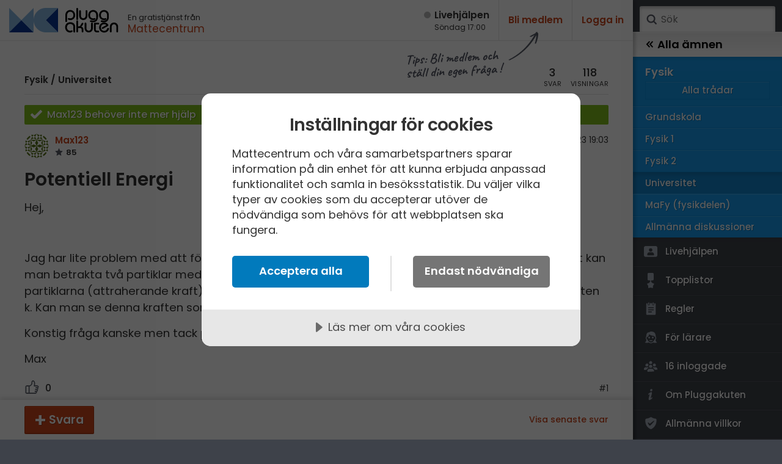

--- FILE ---
content_type: text/html; charset=utf-8
request_url: https://www.pluggakuten.se/trad/potentiell-energi-48/
body_size: 9058
content:

<!DOCTYPE html>

<html lang="sv" class="responsive pluggakuten">
<head prefix="og: http://ogp.me/ns# fb: http://ogp.me/ns/fb# website: http://ogp.me/ns/website#">
	<meta charset="utf-8">
	<script>
		var tag = document.createElement('meta');
		tag.name = "viewport";

		if (navigator.userAgent.toLowerCase().indexOf("chrome") > -1) {
			tag.content = "width=device-width, initial-scale=1.0";
		} else {
			tag.content = "width=device-width, initial-scale=1.0, maximum-scale=1.0";
		}
		document.getElementsByTagName('head')[0].appendChild(tag);
	</script>
	
	<title>Potentiell Energi (Fysik/Universitet) – Pluggakuten</title>
	<meta name="description" content="Hej, &amp;nbsp; Jag har lite problem med att f&#246;rst&#229; ett koncept ang&#229;ende potentiell energi. I en uppgift jag har f&#229;tt " />
	<meta property="og:description" content="Hej, &amp;nbsp; Jag har lite problem med att f&#246;rst&#229; ett koncept ang&#229;ende potentiell energi. I en uppgift jag har f&#229;tt " />
	<meta property="og:site_name" content="Pluggakuten" />
	<meta property="og:type" content="article" />
	<meta property="og:image" content="https://www.pluggakuten.se/Themes/Pluggakuten/content/images/share.png?width=1200&amp;height=630" />
	<meta property="og:image:width" content="1200" />
	<meta property="og:image:height" content="630" />
	<meta property="article:author" content="https://www.facebook.com/mattecentrum" />

	<meta property="og:title" content="Potentiell Energi (Fysik/Universitet) – Pluggakuten" />
	<meta property="og:url" content="https://www.pluggakuten.se/trad/potentiell-energi-48/" />
	<meta name="twitter:card" content="summary" />
	<meta name="twitter:title" content="Potentiell Energi (Fysik/Universitet) – Pluggakuten" />
	<meta name="twitter:description" content="Hej, &amp;nbsp; Jag har lite problem med att f&#246;rst&#229; ett koncept ang&#229;ende potentiell energi. I en uppgift jag har f&#229;tt " />

	
    



	

	<script src="https://cdnjs.cloudflare.com/ajax/libs/prism/1.17.1/components/prism-core.min.js" integrity="sha256-Y+Budm2wBEjYjbH0qcJRmLuRBFpXd0VKxl6XhdS4hgA=" crossorigin="anonymous"></script>
	<script src="https://cdnjs.cloudflare.com/ajax/libs/prism/1.17.1/plugins/autoloader/prism-autoloader.min.js" integrity="sha256-ht8ay6ZTPZfuixYB99I5oRpCLsCq7Do2LjEYLwbe+X8=" crossorigin="anonymous"></script>

	<link rel="preconnect" href="https://fonts.googleapis.com">
<link rel="preconnect" href="https://fonts.gstatic.com" crossorigin>
<link href="https://fonts.googleapis.com/css2?family=Caveat:wght@700&family=IBM+Plex+Mono&family=Poppins:ital,wght@0,400;0,500;0,600;1,400;1,600&display=block" rel="stylesheet">
<link type="text/css" rel="stylesheet" href="/Themes/Pluggakuten/Content/Styles/framework.less?v102012" />

<link type="text/css" rel="stylesheet" href="/Scripts/prism/prism.min.css?v102012" />

<link rel="stylesheet" type="text/css" href="/content/cache/combined_Pluggakuten_25938EDBED05A31B3E3510725F0D1259.css" />
	<!--[if lt IE 9]>
		<script src="http://html5shim.googlecode.com/svn/trunk/html5.js"></script>
	<![endif]-->
	<link rel="shortcut icon" href="/Themes/Pluggakuten/content/images/favicon.png?1">
	<link rel="apple-touch-icon" href="/Themes/Pluggakuten/content/images/favicon.png?1">
	<link rel="image_src" href="/Themes/Pluggakuten/content/images/share.png" />

	<script src="https://ajax.googleapis.com/ajax/libs/jquery/2.2.4/jquery.min.js"></script>
	<script type="text/javascript">
		var app_base = '/';
		var largeSpinnerBlockImage = '';  ;
	</script>


	<!-- Google Tag Manager -->
	<script>
				(function (w, d, s, l, i) {
					w[l] = w[l] || []; w[l].push({
					'gtm.start':
				new Date().getTime(), event: 'gtm.js'
				}); var f = d.getElementsByTagName(s)[0],
				j = d.createElement(s), dl = l != 'dataLayer' ? '&l=' + l : ''; j.async = true; j.src =
				'https://www.googletagmanager.com/gtm.js?id=' + i + dl; f.parentNode.insertBefore(j, f);
			})(window, document, 'script', 'dataLayer', 'GTM-W6M7V4Q');</script>
	<!-- End Google Tag Manager -->

	<script src="//cdn.cookietractor.com/cookietractor.js" data-lang="sv-SE" data-id="784b03b8-13d0-4611-9442-bb61e5a60621"></script>

	
    
    <link rel="stylesheet" type="text/css" href="/content/cache/fancybox_A96BE288E3FF8C408FABCCB8C0856656.css" />


</head>
<body class="desktop loggedin-false" data-navigationurl="/api/menu/structure">
	<div id="wrapper">

		<div id="main" class="topic">
			<header id="header" data-timestamp="134142855899072934">
				<div>
					<a href="/" class="logo" accesskey="1" alt="Hem">
						<img src="/themes/pluggakuten/content/images/pluggakuten-logo.svg?2" data-fallbackurl="" alt="Pluggakuten">
						<span>Pluggakuten</span>
					</a>
					<p class="payoff">
						En gratistjänst från <a href="http://www.mattecentrum.se" target="_top">Mattecentrum</a>
					</p>
				</div>

				<div>
					<div id="react_0HNIVDF0B9KJK"><a href="/live" class="live offline"><span>Live­hjälpen</span><span>Söndag 17:00</span></a></div>
    



					<div class="user">

							<div class="createprofile"><a href="/members/register/">Bli medlem</a></div>
							<div class="login"><a href="/members/logon/">Logga in</a></div>
					</div>
				</div>

				<a id="menuslider" href="javascript:void(0)">
					<span></span>
					<span>Ämne</span>
				</a>

			</header>
			

<div id="react_0HNIVDF0B9KJL"></div>
    



			<article id="article">
				







<aside id="becomemember">
    <span>Tips: Bli medlem och <br />ställ din egen fråga&thinsp;!</span>
</aside>
<div class="curtain" data-topic="a74bf627-da5d-4e81-b20d-b06101190196">
    <div>
        <div class="clearfix topicheader">
            	<nav class="menubreadcrumbs" itemscope="itemscope" itemtype="http://schema.org/BreadcrumbList">
		
		<a itemprop="item" itemscope itemtype="url" href=/amne/fysik/>Fysik</a><span> / </span><a itemprop="item" itemscope itemtype="url" href=/amne/fysik/hogskola-2/>Universitet</a>
		
	</nav>

            <div class="poststats">
                <div class="answers">
                    <span>3</span>
                    <span>svar</span>
                </div>
                <div class="seen">
                    <span>118</span>
                    <span>visningar</span>
                </div>
            </div>
        </div>


<div class="post clearfix" id="post-6d46025c-3178-47c6-9e25-b0610119021e">
		<div class="solved ">
			<span class="">
				Max123 beh&#246;ver inte mer hj&#228;lp
			</span>
			<button type="button" class="removesolutionlink hidden" data-id="6d46025c-3178-47c6-9e25-b0610119021e" title="Avmarkera tråden som löst">Avmarkera</button>
		</div>

	<div class="header clearfix">
<a class="member" href="/profile/max123/">
	<img src="https://www.gravatar.com/avatar/5063d985c09d6f920cffc6ab491f65f4?s=80&amp;d=identicon&amp;r=PG"/>
	<span class="name">
		Max123
        
	</span>
	<span class="score">
		85


	</span>
</a>

		<div class="timestamp">
			<span class="posted">
				<span>Postad:</span>
                <span title="2023-08-17 19:03:07">
                    17 aug 2023 19:03
                </span>
            </span>

		</div>
	</div>

	<div class="post__content">
		<h1>Potentiell Energi</h1>
	
	    <p>Hej,</p>
<p>&nbsp;</p>
<p>Jag har lite problem med att förstå ett koncept angående potentiell energi. I en uppgift jag har fått kan man betrakta två partiklar med massan m som rör sig fritt på en cirkel. Det finns en kraft mellan partiklarna (attraherande kraft) som är proportionell mot avståndet med proportionalitetskonstanten k. Kan man se denna kraften som en "fjäder" och använda potentiella energin för en fjäder?</p>
<p>Konstig fråga kanske men tack på förhand,</p>
<p>Max</p>
	</div>
	
    <div class="footer">


            <div class="thumbsupme " data-id="6d46025c-3178-47c6-9e25-b0610119021e" data-votetype="up" data-votetext="Like" data-votedtext="Liked" data-hasvoted="false" style="">
                <span class="count">
                    0
                </span>
            </div>
        <div class="actions">
            <a href="/trad/potentiell-energi-48/?order=all#post-6d46025c-3178-47c6-9e25-b0610119021e">#1</a>
        </div>


    </div>


</div>


    </div>
</div>
<div class="contents">
    <div id="newpostmarker" class="infinite-container">


<div id="post-efd268e0-2e6e-428b-8082-b06101269d12" class="post clearfix infinite-item ">
	<div class="header clearfix">

<a class="member" href="/profile/bubo/">
	<img src="https://www.gravatar.com/avatar/709f0b49fa489385fd2dbaf7792a582a?s=80&amp;d=identicon&amp;r=PG"/>
	<span class="name">
		Bubo
        
	</span>
	<span class="score">
		7947


	</span>
</a>

		<div class="timestamp">
			<span class="posted">
				<span>Postad:</span>
				<span title="2023-08-17 19:52:39">
					17 aug 2023 19:52
				</span>
			</span>

		</div>
	</div>

	<div class="post__content">
		<p>Det viktiga är ju inte den fysiska fjädern, utan hur kraften beror av avståndet. Här gäller <strong>F = k*x</strong> och det är ju samma beroende som i en vanlig fjäder. Svaret på din fråga blir alltså <strong>ja</strong>.</p>
	</div>
	<div class="footer clearfix">
			<div class="thumbsupme " data-id="efd268e0-2e6e-428b-8082-b06101269d12" data-votetype="up" data-votetext="Like" data-votedtext="Liked" data-hasvoted="false" style="">
				<span class="count">
					0
				</span>
			</div>
		<div class="actions">
			<a href="/trad/potentiell-energi-48/?order=all#post-efd268e0-2e6e-428b-8082-b06101269d12">#2</a>
		</div>
	</div>
</div>



<div id="post-a40f580a-84a7-4a4f-98ca-b061013a659f" class="post clearfix infinite-item ">
	<div class="header clearfix">

<a class="member" href="/profile/max123/">
	<img src="https://www.gravatar.com/avatar/5063d985c09d6f920cffc6ab491f65f4?s=80&amp;d=identicon&amp;r=PG"/>
	<span class="name">
		Max123
        
	</span>
	<span class="score">
		85


	</span>
</a>

		<div class="timestamp">
			<span class="posted">
				<span>Postad:</span>
				<span title="2023-08-17 21:04:41">
					17 aug 2023 21:04
				</span>
			</span>

		</div>
	</div>

	<div class="post__content">
		<p>Okej, Hur gör man mer generellt om man ska bestämma potentiella energin som en attraherande eller repellerande kraft generar?</p>
	</div>
	<div class="footer clearfix">
			<div class="thumbsupme " data-id="a40f580a-84a7-4a4f-98ca-b061013a659f" data-votetype="up" data-votetext="Like" data-votedtext="Liked" data-hasvoted="false" style="">
				<span class="count">
					0
				</span>
			</div>
		<div class="actions">
			<a href="/trad/potentiell-energi-48/?order=all#post-a40f580a-84a7-4a4f-98ca-b061013a659f">#3</a>
		</div>
	</div>
</div>



<div id="post-5ff02239-59d3-460b-9794-b061013ef785" class="post clearfix infinite-item ">
	<div class="header clearfix">

<a class="member" href="/profile/bubo/">
	<img src="https://www.gravatar.com/avatar/709f0b49fa489385fd2dbaf7792a582a?s=80&amp;d=identicon&amp;r=PG"/>
	<span class="name">
		Bubo
        
	</span>
	<span class="score">
		7947


	</span>
</a>

		<div class="timestamp">
			<span class="posted">
				<span>Postad:</span>
				<span title="2023-08-17 21:21:19">
					17 aug 2023 21:21
				</span>
			</span>

		</div>
	</div>

	<div class="post__content">
		<p>På samma sätt som du nog har sett energin i en fjäder härledd:</p>
<p><math xmlns="http://www.w3.org/1998/Math/MathML"><mi>W</mi><mo>&#8201;</mo><mo>=</mo><mo>&#8201;</mo><msubsup><mo>&#8747;</mo><mn>0</mn><mi>x</mi></msubsup><mi>F</mi><mo>(</mo><mi>s</mi><mo>)</mo><mo>d</mo><mi>s</mi></math></p>
	</div>
	<div class="footer clearfix">
			<div class="thumbsupme " data-id="5ff02239-59d3-460b-9794-b061013ef785" data-votetype="up" data-votetext="Like" data-votedtext="Liked" data-hasvoted="false" style="">
				<span class="count">
					1
				</span>
			</div>
		<div class="actions">
			<a href="/trad/potentiell-energi-48/?order=all#post-5ff02239-59d3-460b-9794-b061013ef785">#4</a>
		</div>
	</div>
</div>


    </div>
</div>


<div class="answerbar editorContainer" data-animateheight="340" data-animatespeed="500" style="height: 0; z-index:3">
        <div>
            <span id="answer-status" style="display: none;" title="Någon skriver ett svar..">
                <span class="typing-indicator">
                    <span></span>
                    <span></span>
                    <span></span>
                </span>
                <span id="answer-status-text">Användare skriver</span>
            </span>
        </div>
        <div class="handle">
            <div></div>
        </div>
        <div>
        </div>

</div>
<div class="answerbar">
    <div>
                <a href="javascript:;" data-foldout="signUp" class="button plus expand-one">Svara</a>
                <p id="signUp" class="nouseralert collapsed">
                    Du behöver <a href="/members/logon/?ReturnUrl=/trad/potentiell-energi-48/">Logga in</a> eller <a href="/members/register/?ReturnUrl=/trad/potentiell-energi-48/">Bli medlem</a> först!
                </p>
            <a class="hidden" id="cancelpost" href=" javascript:;" style="bottom: -50px;">Avbryt</a>
            <div class="links">
                                    <a class="showlatest" href="?slug=potentiell-energi-48&p=1#post-5ff02239-59d3-460b-9794-b061013ef785">Visa senaste svar</a>
            </div>
    </div>
</div>






			</article>
		</div>
		
	

    

<div id="menusite" data-overview="Alla tr&#229;dar">
	<form class="search" action="/search" method="GET">
		<a href="#search" class="submit" onclick="$(this).closest('form').submit()">Sök</a>
		<input accesskey="4" name="term" autocomplete="off" type="text" data-value="" placeholder="S&#246;k" />
	</form>

	<nav class="animated clearfix mp-menu mp-overlap" style="-webkit-transform: translate3d(-100%, 0px, 0px); transform: translate3d(-100%, 0px, 0px);">
		<div class="animated mp-level" data-level="1" style="display: block">
			<ul>


<li class="level start menustartlink" style="background-color: #18abf0">

	<a href="/amne/matematik/" class="arrow right" data-id="9f918b6c-a169-45f7-870a-a59800fb6a37">
		<span>Matematik</span>
		<span></span>
	</a>



	<div class="mp-level" data-level="2" style="">

		<div class="back">
			<a href="/" class="arrow back" data-id="0">
				<span></span>
				<span>Alla &#228;mnen</span>
			</a>
		</div>


		<ul class="classes" style="-webkit-transform: translate3d(-0%, 0px, 0px); transform: translate3d(-0%, 0px, 0px);">
			<li class="group" style="background-color: #18abf0; border-color: #0091D6;">
				<ul class="sections clearfix">

					<li class="overview topoverview ">
						<span>Matematik</span>
						<a href="/amne/matematik/" data-id="9f918b6c-a169-45f7-870a-a59800fb6a37" class="menulink menu link" style="border-color: #0B9EE3;">Alla tr&#229;dar</a>
					</li>
				</ul>
			</li>
		</ul>

	</div>
</li>

<li class="level start menustartlink" style="background-color: #159aed">

	<a href="/amne/fysik/" class="arrow right" data-id="355bc648-b351-4a88-ba02-a5bb0104aa85">
		<span>Fysik</span>
		<span></span>
	</a>



	<div class="mp-level" data-level="2" style="display:block;">

		<div class="back">
			<a href="/" class="arrow back" data-id="0">
				<span></span>
				<span>Alla &#228;mnen</span>
			</a>
		</div>


		<ul class="classes" style="-webkit-transform: translate3d(-0%, 0px, 0px); transform: translate3d(-0%, 0px, 0px);">
			<li class="group" style="background-color: #159aed; border-color: #0080D3;">
				<ul class="sections clearfix">

					<li class="overview topoverview ">
						<span>Fysik</span>
						<a href="/amne/fysik/" data-id="355bc648-b351-4a88-ba02-a5bb0104aa85" class="menulink menu link" style="border-color: #088DE0;">Alla tr&#229;dar</a>
					</li>

<li class="menupagelink" style="border-color: #088DE0; background-color: #159aed;">
	<a href="/amne/fysik/grundskola-1/" data-id="7f5d9065-0038-4d03-b45a-a5c600fa0f30" class="link">Grundskola</a>
</li>
<li class="menupagelink" style="border-color: #088DE0; background-color: #159aed;">
	<a href="/amne/fysik/fysik-1/" data-id="91b4911d-c665-4afc-9bf6-a5c600fa2102" class="link">Fysik 1</a>
</li>
<li class="menupagelink" style="border-color: #088DE0; background-color: #159aed;">
	<a href="/amne/fysik/fysik-2/" data-id="127fbf48-e53a-4cbd-8b34-a5c600fa333b" class="link">Fysik 2</a>
</li>
<li class="menupagelink current" style="border-color: #088DE0; background-color: #159aed;">
	<a href="/amne/fysik/hogskola-2/" data-id="117da70f-3e7d-42a4-9a21-a5c600fa476b" class="link">Universitet</a>
</li>
<li class="menupagelink" style="border-color: #088DE0; background-color: #159aed;">
	<a href="/amne/fysik/mafy-fysik/" data-id="028a2407-b767-4800-a149-ad1f00c6f524" class="link">MaFy (fysikdelen)</a>
</li>
<li class="menupagelink" style="border-color: #088DE0; background-color: #159aed;">
	<a href="/amne/fysik/allmanna-diskussioner-2/" data-id="340e5cff-2d72-48df-a30a-a6ab00dd7db4" class="link">Allmänna diskussioner</a>
</li>				</ul>
			</li>
		</ul>


<nav class="extra">
	<ul>

		<li>
			<a href="/live" data-id="" class="dlink icon live">
				<span></span>
				<span>Livehjälpen</span>
			</a>
		</li>

		<li>
			<a href="/topic/toplist" data-id="" class="dlink icon toplist">
				<span></span>
				<span>Topplistor</span>
			</a>
		</li>
		<li>
			<a href="/Content/rules" data-id="" class="dlink icon rules">
				<span></span>
				<span>Regler</span>
			</a>
		</li>
		<li>
			<a href="/Content/teachers" data-id="" class="dlink icon teacher">
				<span></span>
				<span>För lärare</span>
			</a>
		</li>
		<li>
			<a href="/members/membersonline" data-id="" class="dlink icon loggedin">
				<span></span>
				<span>16 inloggade</span>
			</a>
		</li>
		<li>
			<a href="/Content/about" data-id="" class="dlink icon about">
				<span></span>
				<span>Om Pluggakuten</span>
			</a>
		</li>
        <li>
            <a href="/Content/Cookies" data-id="" class="dlink icon privacy">
                <span></span>
                <span>Allmänna villkor</span>
            </a>
        </li>
        <li>
            <a href="javascript:cookieTractor.openConsentSettings()" data-id="" class="dlink icon cookies noajaxload">
                <span></span>
                <span>Cookie-inställningar</span>
            </a>
        </li>
		
	</ul>

	<nav class="sites">
		<ul>
			<li>
				<a href="https://www.mattecentrum.se/" data-id class="dlink mattecentrum">
					<span class="meta">Mattecentrum</span>
				</a>
			</li>
			<li>
				<a href="https://www.matteboken.se/" data-id class="dlink matteboken">
					<span class="meta">Matteboken</span>
				</a>
			</li>
			<li>
				<a href="https://www.formelsamlingen.se/" data-id class="dlink formelsamlingen">
					<span class="meta">Formelsamlingen</span>
				</a>

			</li>
			<li>
				<a href="https://www.mathplanet.com/" data-id class="dlink mathplanet">
					<span class="meta">Mathplanet</span>
				</a>
			</li>
		</ul>
	</nav>
</nav>

	</div>
</li>

<li class="level start menustartlink" style="background-color: #0e86e8">

	<a href="/amne/kemi/" class="arrow right" data-id="b58731b8-ea20-463a-843b-a5bb0104bb03">
		<span>Kemi</span>
		<span></span>
	</a>



	<div class="mp-level" data-level="2" style="">

		<div class="back">
			<a href="/" class="arrow back" data-id="0">
				<span></span>
				<span>Alla &#228;mnen</span>
			</a>
		</div>


		<ul class="classes" style="-webkit-transform: translate3d(-0%, 0px, 0px); transform: translate3d(-0%, 0px, 0px);">
			<li class="group" style="background-color: #0e86e8; border-color: #006CCE;">
				<ul class="sections clearfix">

					<li class="overview topoverview ">
						<span>Kemi</span>
						<a href="/amne/kemi/" data-id="b58731b8-ea20-463a-843b-a5bb0104bb03" class="menulink menu link" style="border-color: #0179DB;">Alla tr&#229;dar</a>
					</li>
				</ul>
			</li>
		</ul>

	</div>
</li>

<li class="level start menustartlink" style="background-color: #156dd1">

	<a href="/amne/biologi/" class="arrow right" data-id="a37528e5-b5a7-4846-b914-a5bb0104cb7f">
		<span>Biologi</span>
		<span></span>
	</a>



	<div class="mp-level" data-level="2" style="">

		<div class="back">
			<a href="/" class="arrow back" data-id="0">
				<span></span>
				<span>Alla &#228;mnen</span>
			</a>
		</div>


		<ul class="classes" style="-webkit-transform: translate3d(-0%, 0px, 0px); transform: translate3d(-0%, 0px, 0px);">
			<li class="group" style="background-color: #156dd1; border-color: #0053B7;">
				<ul class="sections clearfix">

					<li class="overview topoverview ">
						<span>Biologi</span>
						<a href="/amne/biologi/" data-id="a37528e5-b5a7-4846-b914-a5bb0104cb7f" class="menulink menu link" style="border-color: #0860C4;">Alla tr&#229;dar</a>
					</li>
				</ul>
			</li>
		</ul>

	</div>
</li>

<li class="level start menustartlink" style="background-color: #1760b3">

	<a href="/amne/teknik/" class="arrow right" data-id="9be9f460-af0a-4d22-9b41-a5bb0104dfcf">
		<span>Teknik & Bygg</span>
		<span></span>
	</a>



	<div class="mp-level" data-level="2" style="">

		<div class="back">
			<a href="/" class="arrow back" data-id="0">
				<span></span>
				<span>Alla &#228;mnen</span>
			</a>
		</div>


		<ul class="classes" style="-webkit-transform: translate3d(-0%, 0px, 0px); transform: translate3d(-0%, 0px, 0px);">
			<li class="group" style="background-color: #1760b3; border-color: #004699;">
				<ul class="sections clearfix">

					<li class="overview topoverview ">
						<span>Teknik & Bygg</span>
						<a href="/amne/teknik/" data-id="9be9f460-af0a-4d22-9b41-a5bb0104dfcf" class="menulink menu link" style="border-color: #0A53A6;">Alla tr&#229;dar</a>
					</li>
				</ul>
			</li>
		</ul>

	</div>
</li>

<li class="level start menustartlink" style="background-color: #225799">

	<a href="/amne/programmering/" class="arrow right" data-id="a498c2e4-5f46-4b72-b118-a5a800e3382b">
		<span>Programmering</span>
		<span></span>
	</a>



	<div class="mp-level" data-level="2" style="">

		<div class="back">
			<a href="/" class="arrow back" data-id="0">
				<span></span>
				<span>Alla &#228;mnen</span>
			</a>
		</div>


		<ul class="classes" style="-webkit-transform: translate3d(-0%, 0px, 0px); transform: translate3d(-0%, 0px, 0px);">
			<li class="group" style="background-color: #225799; border-color: #083D7F;">
				<ul class="sections clearfix">

					<li class="overview topoverview ">
						<span>Programmering</span>
						<a href="/amne/programmering/" data-id="a498c2e4-5f46-4b72-b118-a5a800e3382b" class="menulink menu link" style="border-color: #154A8C;">Alla tr&#229;dar</a>
					</li>
				</ul>
			</li>
		</ul>

	</div>
</li>

<li class="level start menustartlink" style="background-color: #23993c">

	<a href="/amne/svenska/" class="arrow right" data-id="90543017-7a0c-4b6d-b39a-a5b40101fc23">
		<span>Svenska</span>
		<span></span>
	</a>



	<div class="mp-level" data-level="2" style="">

		<div class="back">
			<a href="/" class="arrow back" data-id="0">
				<span></span>
				<span>Alla &#228;mnen</span>
			</a>
		</div>


		<ul class="classes" style="-webkit-transform: translate3d(-0%, 0px, 0px); transform: translate3d(-0%, 0px, 0px);">
			<li class="group" style="background-color: #23993c; border-color: #097F22;">
				<ul class="sections clearfix">

					<li class="overview topoverview ">
						<span>Svenska</span>
						<a href="/amne/svenska/" data-id="90543017-7a0c-4b6d-b39a-a5b40101fc23" class="menulink menu link" style="border-color: #168C2F;">Alla tr&#229;dar</a>
					</li>
				</ul>
			</li>
		</ul>

	</div>
</li>

<li class="level start menustartlink" style="background-color: #208d37">

	<a href="/amne/engelska/" class="arrow right" data-id="c3f9d83d-278f-4ac1-9047-a5b4010247f8">
		<span>Engelska</span>
		<span></span>
	</a>



	<div class="mp-level" data-level="2" style="">

		<div class="back">
			<a href="/" class="arrow back" data-id="0">
				<span></span>
				<span>Alla &#228;mnen</span>
			</a>
		</div>


		<ul class="classes" style="-webkit-transform: translate3d(-0%, 0px, 0px); transform: translate3d(-0%, 0px, 0px);">
			<li class="group" style="background-color: #208d37; border-color: #06731D;">
				<ul class="sections clearfix">

					<li class="overview topoverview ">
						<span>Engelska</span>
						<a href="/amne/engelska/" data-id="c3f9d83d-278f-4ac1-9047-a5b4010247f8" class="menulink menu link" style="border-color: #13802A;">Alla tr&#229;dar</a>
					</li>
				</ul>
			</li>
		</ul>

	</div>
</li>

<li class="level start menustartlink" style="background-color: #1b7f30">

	<a href="/amne/fler-sprak/" class="arrow right" data-id="e44dc62e-201e-4208-a019-a5b401026b4d">
		<span>Fler språk</span>
		<span></span>
	</a>



	<div class="mp-level" data-level="2" style="">

		<div class="back">
			<a href="/" class="arrow back" data-id="0">
				<span></span>
				<span>Alla &#228;mnen</span>
			</a>
		</div>


		<ul class="classes" style="-webkit-transform: translate3d(-0%, 0px, 0px); transform: translate3d(-0%, 0px, 0px);">
			<li class="group" style="background-color: #1b7f30; border-color: #016516;">
				<ul class="sections clearfix">

					<li class="overview topoverview ">
						<span>Fler språk</span>
						<a href="/amne/fler-sprak/" data-id="e44dc62e-201e-4208-a019-a5b401026b4d" class="menulink menu link" style="border-color: #0E7223;">Alla tr&#229;dar</a>
					</li>
				</ul>
			</li>
		</ul>

	</div>
</li>

<li class="level start menustartlink" style="background-color: #952474">

	<a href="/amne/samhallsorientering/" class="arrow right" data-id="347ee671-ef2a-4662-a5af-a5b40102cadc">
		<span>Samhällsorientering</span>
		<span></span>
	</a>



	<div class="mp-level" data-level="2" style="">

		<div class="back">
			<a href="/" class="arrow back" data-id="0">
				<span></span>
				<span>Alla &#228;mnen</span>
			</a>
		</div>


		<ul class="classes" style="-webkit-transform: translate3d(-0%, 0px, 0px); transform: translate3d(-0%, 0px, 0px);">
			<li class="group" style="background-color: #952474; border-color: #7B0A5A;">
				<ul class="sections clearfix">

					<li class="overview topoverview ">
						<span>Samhällsorientering</span>
						<a href="/amne/samhallsorientering/" data-id="347ee671-ef2a-4662-a5af-a5b40102cadc" class="menulink menu link" style="border-color: #881767;">Alla tr&#229;dar</a>
					</li>
				</ul>
			</li>
		</ul>

	</div>
</li>

<li class="level start menustartlink" style="background-color: #8b1d6b">

	<a href="/amne/ekonomi/" class="arrow right" data-id="6d640b03-c69c-468c-8023-a5b40102e2f5">
		<span>Ekonomi</span>
		<span></span>
	</a>



	<div class="mp-level" data-level="2" style="">

		<div class="back">
			<a href="/" class="arrow back" data-id="0">
				<span></span>
				<span>Alla &#228;mnen</span>
			</a>
		</div>


		<ul class="classes" style="-webkit-transform: translate3d(-0%, 0px, 0px); transform: translate3d(-0%, 0px, 0px);">
			<li class="group" style="background-color: #8b1d6b; border-color: #710351;">
				<ul class="sections clearfix">

					<li class="overview topoverview ">
						<span>Ekonomi</span>
						<a href="/amne/ekonomi/" data-id="6d640b03-c69c-468c-8023-a5b40102e2f5" class="menulink menu link" style="border-color: #7E105E;">Alla tr&#229;dar</a>
					</li>
				</ul>
			</li>
		</ul>

	</div>
</li>

<li class="level start menustartlink" style="background-color: #8a6b18">

	<a href="/amne/fler-amnen/" class="arrow right" data-id="a4bae369-a403-438b-874a-a5b401031c94">
		<span>Fler ämnen</span>
		<span></span>
	</a>



	<div class="mp-level" data-level="2" style="">

		<div class="back">
			<a href="/" class="arrow back" data-id="0">
				<span></span>
				<span>Alla &#228;mnen</span>
			</a>
		</div>


		<ul class="classes" style="-webkit-transform: translate3d(-0%, 0px, 0px); transform: translate3d(-0%, 0px, 0px);">
			<li class="group" style="background-color: #8a6b18; border-color: #705100;">
				<ul class="sections clearfix">

					<li class="overview topoverview ">
						<span>Fler ämnen</span>
						<a href="/amne/fler-amnen/" data-id="a4bae369-a403-438b-874a-a5b401031c94" class="menulink menu link" style="border-color: #7D5E0B;">Alla tr&#229;dar</a>
					</li>
				</ul>
			</li>
		</ul>

	</div>
</li>

<li class="level start menustartlink" style="background-color: #816415">

	<a href="/amne/ovriga-diskussioner/" class="arrow right" data-id="3b814da0-673c-4a8a-b1fd-a5b4010347c9">
		<span>Övriga diskussioner</span>
		<span></span>
	</a>



	<div class="mp-level" data-level="2" style="">

		<div class="back">
			<a href="/" class="arrow back" data-id="0">
				<span></span>
				<span>Alla &#228;mnen</span>
			</a>
		</div>


		<ul class="classes" style="-webkit-transform: translate3d(-0%, 0px, 0px); transform: translate3d(-0%, 0px, 0px);">
			<li class="group" style="background-color: #816415; border-color: #674A00;">
				<ul class="sections clearfix">

					<li class="overview topoverview ">
						<span>Övriga diskussioner</span>
						<a href="/amne/ovriga-diskussioner/" data-id="3b814da0-673c-4a8a-b1fd-a5b4010347c9" class="menulink menu link" style="border-color: #745708;">Alla tr&#229;dar</a>
					</li>
				</ul>
			</li>
		</ul>

	</div>
</li>			</ul>
		</div>
	</nav>

</div>



		

	</div>
	

<div id="jsquickmessage" style="display: none;">

</div>
	<footer>
		
    

	</footer>
	<div style="z-index: 100;" class="cd-panel from-right" data-confirmationtext="Are you sure you want to close?">
    <header class="cd-panel-header">
        <h6></h6>
        <a href="#" class="cd-panel-close">Close</a>
    </header>
    <div class="cd-panel-container">
        <div class="cd-panel-content">
            <div class="loaderholder">
                <img src="/content/Images/ajaxloader-large.gif" alt="" />
            </div>
        </div>
    </div>
</div>

	<!-- Mathjax-->

    <script> window.MathJax = { MathML: { extensions: ["mml3.js", "content-mathml.js"] } }; </script>
    <script type="text/javascript" async src="https://cdnjs.cloudflare.com/ajax/libs/mathjax/2.7.4/MathJax.js?config=MML_HTMLorMML"></script>

<!--End of mathjax-->


<script>
	var app_base = '/';
	var largeSpinnerBlockImage = ''; 
</script>

<script type="text/javascript" src="/scripts/cache/combined_Pluggakuten_956BD4AE11E5982D8944D5B1DAD95AD4.js"></script>

<script src="/Scripts/jquery.signalR-2.4.3.min.js"></script>
<script src="/signalr/hubs"></script>

    <script src="/Scripts/bundles/default.bundle.js?v=102012"></script>
<script>ReactDOM.hydrate(React.createElement(HeaderCounterMainComponent, {"state":{"routing":{"path":"","totalActiveVolunteers":0,"didMakeClientSideNavigation":false,"nextMeeting":{"dateText":"Söndag 17:00"},"alert":null},"currentUser":{"userType":"visitor","userName":"","userEmail":null,"volunteerId":0,"showVolunteerMenu":false},"volunteerSettings":{"data":null,"status":"empty"},"translation":null,"liveMeetingEdit":{"data":null,"status":"empty"},"volunteerMyMeetings":{"data":null,"status":"empty"},"allMeetings":{"data":null,"status":"empty"},"notification":{"data":null,"status":"empty"}}}), document.getElementById("react_0HNIVDF0B9KJK"));
ReactDOM.hydrate(React.createElement(LiveNotificationMainComponent, {"state":{"routing":{"path":"","totalActiveVolunteers":0,"didMakeClientSideNavigation":false,"nextMeeting":{"dateText":"Söndag 17:00"},"alert":null},"currentUser":{"userType":"visitor","userName":"","userEmail":null,"volunteerId":0,"showVolunteerMenu":false},"volunteerSettings":{"data":null,"status":"empty"},"translation":null,"liveMeetingEdit":{"data":null,"status":"empty"},"volunteerMyMeetings":{"data":null,"status":"empty"},"allMeetings":{"data":null,"status":"empty"},"notification":{"data":null,"status":"empty"}}}), document.getElementById("react_0HNIVDF0B9KJL"));
</script>

	
	
    <script type="text/javascript" src="/scripts/cache/topic_C4CBB0863A3A3D381D0B65391D51347D.js"></script>
    <script>
		var topicId = 'a74bf627-da5d-4e81-b20d-b06101190196';
    </script>
    



</body>
</html>

--- FILE ---
content_type: application/javascript; charset=utf-8
request_url: https://cdnjs.cloudflare.com/ajax/libs/mathjax/2.7.4/extensions/MathML/content-mathml.js?V=2.7.4
body_size: 5816
content:
/*
 *  /MathJax/extensions/MathML/content-mathml.js
 *
 *  Copyright (c) 2009-2018 The MathJax Consortium
 *
 *  Licensed under the Apache License, Version 2.0 (the "License");
 *  you may not use this file except in compliance with the License.
 *  You may obtain a copy of the License at
 *
 *      http://www.apache.org/licenses/LICENSE-2.0
 *
 *  Unless required by applicable law or agreed to in writing, software
 *  distributed under the License is distributed on an "AS IS" BASIS,
 *  WITHOUT WARRANTIES OR CONDITIONS OF ANY KIND, either express or implied.
 *  See the License for the specific language governing permissions and
 *  limitations under the License.
 */

MathJax.Extension["MathML/content-mathml"]=(function(d){var c=d.Browser.isMSIE;if(c){try{document.namespaces.add("m","http://www.w3.org/1998/Math/MathML")}catch(e){}}var b=d.CombineConfig("MathML.content-mathml",{collapsePlusMinus:true,cistyles:{vector:"bold-italic",matrix:"bold-upright"},symbols:{gamma:"\u03B3"}});var a={version:"2.7.4",settings:b,transformElements:function(h){for(var g=0,f=h.length;g<f;g++){var j=a.transformElement(h[g]);h[g].parentNode.replaceChild(j,h[g])}},transformElement:function(h){if(h.nodeName.indexOf(":")>=0){h=a.cloneNode(h,true)}var i=a.cloneNode(h);for(var g=0,f=h.childNodes.length;g<f;g++){a.applyTransform(i,h.childNodes[g],0)}return i},getTextContent:function(f){return f.text!==undefined?f.text:f.innerText!==undefined?f.innerText:f.textContent},setTextContent:function(h,j){for(var g=0,f=h.childNodes.length;g<f;g++){if(h.childNodes[g].nodeType===3){h.removeChild(h.childNodes[g]);g--;f--}}h.appendChild(document.createTextNode(j))},cloneNode:function(j,g){var m,h,f;if(j.nodeType===1){m=a.createElement(j.nodeName);for(h=0,f=j.attributes.length;h<f;h++){m.setAttribute(j.attributes[h].nodeName,j.attributes[h].nodeValue)}if(g){for(h=0,f=j.childNodes.length;h<f;h++){var k=a.cloneNode(j.childNodes[h],true);m.appendChild(k)}}}else{if(j.nodeType===3){m=document.createTextNode(j.nodeValue)}}return m},createElement:function(f){f=f.replace(/^.*:/,"");return(document.createElementNS?document.createElementNS("http://www.w3.org/1998/Math/MathML",f):document.createElement("m:"+f))},getChildren:function(i){var h=[];for(var g=0,f=i.childNodes.length;g<f;g++){if(i.childNodes[g].nodeType===1){h.push(i.childNodes[g])}}return h},classifyChildren:function(m){var k=[],g=[],o=[];for(var i=0,f=m.childNodes.length;i<f;i++){if(m.childNodes[i].nodeType===1){var n=m.childNodes[i],h=n.nodeName;if(h==="bvar"){g.push(n)}else{if(h==="condition"||h==="degree"||h==="momentabout"||h==="logbase"||h==="lowlimit"||h==="uplimit"||(h==="interval"&&k.length<2)||h==="domainofapplication"){o.push(n)}else{k.push(n)}}}}return{args:k,bvars:g,qualifiers:o}},appendToken:function(f,h,j){var i=a.createElement(h);j=j.replace(/^\s+/,"").replace(/\s+$/,"");if(h==="mn"&&j.substr(0,1)==="-"){i.appendChild(document.createTextNode(j.substr(1)));var g=a.createElement("mrow");a.appendToken(g,"mo","\u2212");g.appendChild(i);i=g}else{i.appendChild(document.createTextNode(j))}f.appendChild(i);return i},applyTransform:function(o,k,f){if(!k){var h=a.createElement("merror");a.appendToken(h,"mtext","Missing child node");o.appendChild(h);return}var p=k.nodeName.replace(/.*:/,"");if(k.nodeType===1){if(a.tokens[p]){a.tokens[p](o,k,f)}else{if(k.childNodes.length===0){var g=a.MML[p];if(g&&g.isa&&g.isa(a.mbase)){o.appendChild(a.cloneNode(k))}else{a.appendToken(o,"mi",p)}}else{var i=a.cloneNode(k);o.appendChild(i);for(var n=0,m=k.childNodes.length;n<m;n++){a.applyTransform(i,k.childNodes[n],f)}}}}else{if(k.nodeType===3){o.appendChild(a.cloneNode(k))}}},createmfenced:function(i,h,m){var k=a.createElement("mfenced");k.setAttribute("open",h);k.setAttribute("close",m);for(var g=0,f=i.length;g<f;g++){a.applyTransform(k,i[g],0)}return k},transforms:{identifier:function(f){return function(h,i,g){a.appendToken(h,"mi",f)}},set:function(g,h){var f=a.transforms.bind("",",","|");return function(j,n){var o=a.classifyChildren(n);var m=o.args,l=o.bvars,p=o.qualifiers;if(l.length){var i=o.args[0];m=m.slice(1);var k=a.createElement("mfenced");k.setAttribute("open",g);k.setAttribute("close",h);f(k,n,i,m,l,p,0);j.appendChild(k)}else{j.appendChild(a.createmfenced(m,g,h))}}},token:function(f){return function(g,m){if(m.childNodes.length===1&&m.childNodes[0].nodeType===3){a.appendToken(g,f,a.getTextContent(m))}else{var i=a.createElement("mrow");for(var k=0,h=m.childNodes.length;k<h;k++){if(m.childNodes[k].nodeType===3){a.appendToken(g,f,a.getTextContent(m.childNodes[k]))}else{a.applyTransform(i,m.childNodes[k],0)}}if(i.childNodes.length){g.appendChild(i)}}}},binary:function(f,g){return function(n,j,l,p,i,m,h){var o=a.createElement("mrow");var k=g<h||(g==h&&f==="-");if(k){a.appendToken(o,"mo","(")}if(p.length>1){a.applyTransform(o,p[0],g)}a.appendToken(o,"mo",f);if(p.length>0){var q=p[(p.length===1)?0:1];a.applyTransform(o,q,g)}if(k){a.appendToken(o,"mo",")")}n.appendChild(o)}},infix:function(f,g){return function(r,k,o,t,i,p,h){var s=a.createElement("mrow");var n=h>g;if(n){a.appendToken(s,"mo","(")}for(var q=0,m=t.length;q<m;q++){if(q>0){a.appendToken(s,"mo",f)}a.applyTransform(s,t[q],g)}if(n){a.appendToken(s,"mo",")")}r.appendChild(s)}},iteration:function(f,g){return function(q,y,C,l,h,u,m){var t=a.createElement("mrow");var x=a.createElement("mo");a.setTextContent(x,f);var o=a.createElement("munderover");o.appendChild(x);var k=a.createElement("mrow");var A,w,v,B,n,s,z,r;for(A=0,v=u.length;A<v;A++){if(u[A].nodeName==="lowlimit"||u[A].nodeName==="condition"||u[A].nodeName==="domainofapplication"){if(u[A].nodeName==="lowlimit"){for(w=0,B=h.length;w<B;w++){s=h[w];n=a.getChildren(s);if(n.length){a.applyTransform(k,n[0],0)}}if(h.length){a.appendToken(k,"mo",g)}}n=a.getChildren(u[A]);for(w=0;w<n.length;w++){a.applyTransform(k,n[w],0)}}else{n=a.getChildren(u[A]);if(u[A].nodeName==="interval"&&n.length===2){for(w=0,B=h.length;w<B;w++){s=h[w];n=a.getChildren(s);if(n.length){a.applyTransform(k,n[0],0)}}if(h.length){a.appendToken(k,"mo","=")}a.applyTransform(k,a.getChildren(u[A])[0],0)}}}o.appendChild(k);var p=a.createElement("mrow");for(A=0,v=u.length;A<v;A++){if(u[A].nodeName==="uplimit"||u[A].nodeName==="interval"){n=a.getChildren(u[A]);for(w=0,z=n.length;w<z;w++){a.applyTransform(p,n[w],0)}}}o.appendChild(p);t.appendChild(o);for(A=0,r=l.length;A<r;A++){a.applyTransform(t,l[A],m)}q.appendChild(t)}},bind:function(g,f,h){return function(w,o,r,z,m,s,k){var y=a.createElement("mrow");var n,v,u,q,p,B;if(g){a.appendToken(y,"mo",g)}for(u=0,q=m.length;u<q;u++){var t=m[u];if(u>0){a.appendToken(y,"mo",",")}n=a.getChildren(t);if(n.length){a.applyTransform(y,n[0],0)}}var x=a.createElement("mrow");var A=false;for(v=0,p=s.length;v<p;v++){if(s[v].nodeName==="condition"){A=true;n=a.getChildren(s[v]);for(u=0,B=n.length;u<B;u++){a.applyTransform(x,n[u],0)}}}if(A){a.appendToken(y,"mo",h)}y.appendChild(x);for(v=0,p=s.length;v<p;v++){if(s[v].nodeName!="condition"){a.appendToken(y,"mo","\u2208");n=a.getChildren(s[v]);for(u=0,B=n.length;u<B;u++){a.applyTransform(y,n[u],0)}}}if(z.length&&(m.length||n.length)){a.appendToken(y,"mo",f)}for(v=0,q=z.length;v<q;v++){a.applyTransform(y,z[v],0)}w.appendChild(y)}},fn:function(f){return function(i,m,h,l,k,n,g){var j=a.createElement("mrow");if(h.childNodes.length){a.applyTransform(j,h,1)}else{a.appendToken(j,"mi",f)}a.appendToken(j,"mo","\u2061");j.appendChild(a.createmfenced(l,"(",")"));i.appendChild(j)}},minmax:function(f){return function(q,j,m,s,h,o,g){var r=a.createElement("mrow");a.appendToken(r,"mi",f);var n=a.createElement("mrow");a.appendToken(n,"mo","{");for(var p=0,k=s.length;p<k;p++){if(p>0){a.appendToken(n,"mo",",")}a.applyTransform(n,s[p],0)}if(o.length){a.appendToken(n,"mo","|");for(p=0,k=o.length;p<k;p++){a.applyTransform(n,o[p],0)}}a.appendToken(n,"mo","}");r.appendChild(n);q.appendChild(r)}}}};a.tokens={ci:function(g,i,f){if(i.childNodes.length===1&&i.childNodes[0].nodeType===3){var h=a.appendToken(g,"mi",a.getTextContent(i));var j=i.getAttribute("type");if(j in a.settings.cistyles){h.setAttribute("mathvariant",a.settings.cistyles[j])}}else{a.transforms.token("mi")(g,i,f)}},cs:a.transforms.token("ms"),csymbol:function(g,h,f){var i=h.getAttribute("cd");if(i&&a.contentDictionaries[i]){a.contentDictionaries[i](g,h,f)}else{if(a.settings.symbols[name]){a.appendToken(g,"mi",a.settings.symbols[name])}else{a.tokens.ci(g,h)}}},fn:function(g,h,f){a.applyTransform(g,a.getChildren(h)[0],f)},naturalnumbers:a.transforms.identifier("\u2115"),integers:a.transforms.identifier("\u2124"),reals:a.transforms.identifier("\u211D"),rationals:a.transforms.identifier("\u211A"),complexes:a.transforms.identifier("\u2102"),primes:a.transforms.identifier("\u2119"),exponentiale:a.transforms.identifier("e"),imaginaryi:a.transforms.identifier("i"),notanumber:a.transforms.identifier("NaN"),eulergamma:a.transforms.identifier("\u03B3"),gamma:a.transforms.identifier("\u0263"),pi:a.transforms.identifier("\u03C0"),infinity:a.transforms.identifier("\u221E"),emptyset:a.transforms.identifier("\u2205"),"true":a.transforms.identifier("true"),"false":a.transforms.identifier("false"),set:a.transforms.set("{","}"),list:a.transforms.set("(",")"),interval:function(g,i,f){var k=i.getAttribute("closure");var h,j;switch(k){case"open":h="(";j=")";break;case"open-closed":h="(";j="]";break;case"closed-open":h="[";j=")";break;case"closed":default:h="[";j="]"}g.appendChild(a.createmfenced(a.getChildren(i),h,j))},apply:function(m,j,f){var i=a.classifyChildren(j);var k=i.args[0];var n=i.args.slice(1),h=i.bvars,l=i.qualifiers;if(k){var g=k.nodeName;g=(g==="csymbol")?a.getTextContent(k).toLowerCase():g;if(a.applyTokens[g]){a.applyTokens[g](m,j,k,n,h,l,f)}else{a.transforms.fn(g)(m,j,k,n,h,l,f)}}else{m.appendChild(a.createElement("mrow"))}},cn:function(m,h,f){var p=h.getAttribute("type");var g=h.getAttribute("base");if(p||g){if(g){p="based-integer"}switch(p){case"integer":case"real":case"double":case"constant":a.transforms.token("mn")(m,h);break;case"hexdouble":a.appendToken(m,"mn","0x"+a.getTextContent(h));break;default:var q=a.createElement("apply");var n=a.createElement("mrow");var o=a.createElement(p);q.appendChild(o);if(g){a.appendToken(q,"mn",g)}for(var k=0,i=h.childNodes.length;k<i;k++){if(h.childNodes[k].nodeType===3){a.appendToken(n,"cn",a.getTextContent(h.childNodes[k]))}else{if(h.childNodes[k].nodeName==="sep"){q.appendChild(n);n=a.createElement("mrow")}else{n.appendChild(a.cloneNode(h.childNodes[k],true))}}}q.appendChild(n);a.applyTransform(m,q,0)}}else{a.transforms.token("mn")(m,h)}},vector:function(o,h,f){var p=a.createElement("mrow");a.appendToken(p,"mo","(");var m=a.createElement("mtable");var g=a.getChildren(h);for(var n=0,j=g.length;n<j;n++){var k=a.createElement("mtr");var q=a.createElement("mtd");a.applyTransform(q,g[n],0);k.appendChild(q);m.appendChild(k)}p.appendChild(m);a.appendToken(p,"mo",")");o.appendChild(p)},piecewise:function(g,k,f){var j=a.createElement("mrow");a.appendToken(j,"mo","{");var o=a.createElement("mtable");j.appendChild(o);var n=a.getChildren(k);for(var m=0,h=n.length;m<h;m++){a.applyTransform(o,n[m],0)}g.appendChild(j)},piece:function(h,m,g){var f=a.createElement("mtr");var o=a.getChildren(m);for(var n=0,j=o.length;n<j;n++){var k=a.createElement("mtd");f.appendChild(k);a.applyTransform(k,o[n],0);if(n===0){k=a.createElement("mtd");a.appendToken(k,"mtext","\u00A0if\u00A0");f.appendChild(k)}}h.appendChild(f)},otherwise:function(h,j,g){var f=a.createElement("mtr");var k=a.getChildren(j);if(k.length){var i=a.createElement("mtd");f.appendChild(i);a.applyTransform(i,k[0],0);i=a.createElement("mtd");i.setAttribute("columnspan","2");a.appendToken(i,"mtext","\u00A0otherwise");f.appendChild(i)}h.appendChild(f)},matrix:function(q,j,f){var h=a.classifyChildren(j);var t=h.args,g=h.bvars,n=h.qualifiers;if(g.length||n.length){var r=a.createElement("mrow");a.appendToken(r,"mo","[");var s=a.createElement("msub");a.appendToken(s,"mi","m");var m=a.createElement("mrow");for(var p=0,k=g.length;p<k;p++){if(p!=0){a.appendToken(m,"mo",",")}a.applyTransform(m,g[p].childNodes[0],0)}s.appendChild(m);r.appendChild(s);var u=a.cloneNode(s,true);a.appendToken(r,"mo","|");r.appendChild(u);a.appendToken(r,"mo","=");for(p=0,k=t.length;p<k;p++){if(p!=0){a.appendToken(r,"mo",",")}a.applyTransform(r,t[p],0)}a.appendToken(r,"mo",";");for(p=0,k=n.length;p<k;p++){if(p!=0){a.appendToken(r,"mo",",")}a.applyTransform(r,n[p],0)}a.appendToken(r,"mo","]");q.appendChild(r)}else{var v=a.createElement("mfenced");var o=a.createElement("mtable");for(p=0,k=t.length;p<k;p++){a.applyTransform(o,t[p],0)}v.appendChild(o);q.appendChild(v)}},matrixrow:function(h,m,g){var f=a.createElement("mtr");var o=a.getChildren(m);for(var n=0,j=o.length;n<j;n++){var k=a.createElement("mtd");a.applyTransform(k,o[n],0);f.appendChild(k)}h.appendChild(f)},condition:function(g,k,f){var j=a.createElement("mrow");var n=a.getChildren(k);for(var m=0,h=n.length;m<h;m++){a.applyTransform(j,n[m],0)}g.appendChild(j)},lambda:function(t,k,f){var o=a.createElement("lambda");var h=a.classifyChildren(k);var w=h.args,g=h.bvars,q=h.qualifiers;var s,n,m;if(g.length){a.applyTokens.lambda(t,k,o,w,g,q,f)}else{var u=a.createElement("mrow");for(s=0,n=w.length;s<n;s++){a.applyTransform(u,w[s],0)}if(q.length){var v=a.createElement("msub");a.appendToken(v,"mo","|");var p=a.createElement("mrow");for(s=0,m=q.length;s<m;s++){h=a.getChildren(q[s]);for(var r=0,x=h.length;r<x;r++){a.applyTransform(p,h[r],0)}}v.appendChild(p);u.appendChild(v)}t.appendChild(u)}},ident:function(g,h,f){a.appendToken(g,"mi","id")},domainofapplication:function(g,h,f){var i=a.createElement("merror");a.appendToken(i,"mtext","unexpected domainofapplication");g.appendChild(i)},share:function(g,i,f){var h=a.createElement("mi");h.setAttribute("href",i.getAttribute("href"));a.setTextContent(h,"Share "+i.getAttribute("href"));g.appendChild(h)},cerror:function(g,j,f){var n=a.createElement("merror");var m=a.getChildren(j);for(var k=0,h=m.length;k<h;k++){a.applyTransform(n,m[k],0)}g.appendChild(n)},semantics:function(g,k,f){var j=a.createElement("mrow");var n=a.getChildren(k);if(n.length){var o=n[0];for(var m=0,h=n.length;m<h;m++){if(n[m].nodeName==="annotation-xml"&&n[m].getAttribute("encoding")==="MathML-Presentation"){o=n[m];break}}a.applyTransform(j,o,0)}g.appendChild(j)},"annotation-xml":function(g,k,f){var j=a.createElement("mrow");var n=a.getChildren(k);for(var m=0,h=n.length;m<h;m++){a.applyTransform(j,n[m],0)}g.appendChild(j)}};a.tokens.reln=a.tokens.bind=a.tokens.apply;a.contentDictionaries={setname1:function(g,i,f){var j={C:"\u2102",N:"\u2115",P:"\u2119",Q:"\u211A",R:"\u211D",Z:"\u2124"};var h=a.getTextContent(i);a.appendToken(g,"mi",j[h])},aritherror:function(g,i,f){var h=a.getTextContent(i);a.appendToken(g,"mi",h+":")}};a.applyTokens={rem:a.transforms.binary("mod",3),divide:a.transforms.binary("/",3),remainder:a.transforms.binary("mod",3),implies:a.transforms.binary("\u21D2",3),factorof:a.transforms.binary("|",3),"in":a.transforms.binary("\u2208",3),notin:a.transforms.binary("\u2209",3),notsubset:a.transforms.binary("\u2288",2),notprsubset:a.transforms.binary("\u2284",2),setdiff:a.transforms.binary("\u2216",2),eq:a.transforms.infix("=",1),compose:a.transforms.infix("\u2218",0),left_compose:a.transforms.infix("\u2218",1),xor:a.transforms.infix("xor",3),neq:a.transforms.infix("\u2260",1),gt:a.transforms.infix(">",1),lt:a.transforms.infix("<",1),geq:a.transforms.infix("\u2265",1),leq:a.transforms.infix("\u2264",1),equivalent:a.transforms.infix("\u2261",1),approx:a.transforms.infix("\u2248",1),subset:a.transforms.infix("\u2286",2),prsubset:a.transforms.infix("\u2282",2),cartesianproduct:a.transforms.infix("\u00D7",2),cartesian_product:a.transforms.infix("\u00D7",2),vectorproduct:a.transforms.infix("\u00D7",2),scalarproduct:a.transforms.infix(".",2),outerproduct:a.transforms.infix("\u2297",2),sum:a.transforms.iteration("\u2211","="),product:a.transforms.iteration("\u220F","="),forall:a.transforms.bind("\u2200",".",","),exists:a.transforms.bind("\u2203",".",","),lambda:a.transforms.bind("\u03BB",".",","),limit:a.transforms.iteration("lim","\u2192"),sdev:a.transforms.fn("\u03c3"),determinant:a.transforms.fn("det"),max:a.transforms.minmax("max"),min:a.transforms.minmax("min"),real:a.transforms.fn("\u211b"),imaginary:a.transforms.fn("\u2111"),set:a.transforms.set("{","}"),list:a.transforms.set("(",")"),exp:function(h,k,g,j,i,m,f){var l=a.createElement("msup");a.appendToken(l,"mi","e");a.applyTransform(l,j[0],0);h.appendChild(l)},union:function(h,k,g,j,i,l,f){if(i.length){a.transforms.iteration("\u22C3","=")(h,k,g,j,i,l,f)}else{a.transforms.infix("\u222A",2)(h,k,g,j,i,l,f)}},intersect:function(q,i,n,s,g,o,f){if(g.length){a.transforms.iteration("\u22C2","=")(q,i,n,s,g,o,f)}else{var r=a.createElement("mrow");var m=f>2;if(m){a.appendToken(r,"mo","(")}for(var p=0,k=s.length;p<k;p++){var t=false;if(p>0){a.appendToken(r,"mo","\u2229");if(s[p].nodeName==="apply"){var h=a.getChildren(s[p])[0];t=h.nodeName==="union"}}if(t){a.appendToken(r,"mo","(")}a.applyTransform(r,s[p],2);if(t){a.appendToken(r,"mo",")")}}if(m){a.appendToken(r,"mo",")")}q.appendChild(r)}},floor:function(h,l,g,k,j,m,f){var i=a.createElement("mrow");a.appendToken(i,"mo","\u230a");a.applyTransform(i,k[0],0);a.appendToken(i,"mo","\u230b");h.appendChild(i)},conjugate:function(h,l,g,k,j,m,f){var i=a.createElement("mover");a.applyTransform(i,k[0],0);a.appendToken(i,"mo","\u00af");h.appendChild(i)},abs:function(h,l,g,k,j,m,f){var i=a.createElement("mrow");a.appendToken(i,"mo","|");a.applyTransform(i,k[0],0);a.appendToken(i,"mo","|");h.appendChild(i)},and:function(h,k,g,j,i,l,f){if(i.length||l.length){a.transforms.iteration("\u22c0","=")(h,k,g,j,i,l,4)}else{a.transforms.infix("\u2227",2)(h,k,g,j,i,l,f)}},or:function(h,k,g,j,i,l,f){if(i.length||l.length){a.transforms.iteration("\u22c1","=")(h,k,g,j,i,l,4)}else{a.transforms.infix("\u2228",2)(h,k,g,j,i,l,f)}},xor:function(h,k,g,j,i,l,f){if(i.length||l.length){a.transforms.iteration("xor","=")(h,k,g,j,i,l,4)}else{a.transforms.infix("xor",2)(h,k,g,j,i,l,f)}},card:function(h,l,g,k,j,m,f){var i=a.createElement("mrow");a.appendToken(i,"mo","|");a.applyTransform(i,k[0],0);a.appendToken(i,"mo","|");h.appendChild(i)},mean:function(h,l,g,k,j,m,f){if(k.length===1){var i=a.createElement("mover");a.applyTransform(i,k[0],0);a.appendToken(i,"mo","\u00af");h.appendChild(i)}else{h.appendChild(a.createmfenced(k,"\u27e8","\u27e9"))}},moment:function(s,k,o,w,g,p,f){var n,v,h,r,q,m;for(r=0,m=p.length;r<m;r++){if(p[r].nodeName==="degree"){n=p[r]}else{if(p[r].nodeName==="momentabout"){v=p[r]}}}var t=a.createElement("mrow");a.appendToken(t,"mo","\u27e8");var y=a.createElement("mrow");if(w.length>1){y.appendChild(a.createmfenced(w,"(",")"))}else{a.applyTransform(y,w[0],0)}if(n){var x=a.createElement("msup");x.appendChild(y);h=a.getChildren(n);for(q=0,m=h.length;q<m;q++){a.applyTransform(x,h[q],0)}t.appendChild(x)}else{t.appendChild(y)}a.appendToken(t,"mo","\u27e9");if(v){var u=a.createElement("msub");u.appendChild(t);h=a.getChildren(v);for(q=0,m=h.length;q<m;q++){a.applyTransform(u,h[q],0)}s.appendChild(u)}else{s.appendChild(t)}},variance:function(k,h,i,m,g,j,f){var l=a.createElement("mrow");var n=a.createElement("msup");a.appendToken(n,"mo","\u03c3");a.appendToken(n,"mn","2");l.appendChild(n);a.appendToken(l,"mo","\u2061");l.appendChild(a.createmfenced(m,"(",")"));k.appendChild(l)},grad:function(h,l,g,k,j,m,f){var i=a.createElement("mrow");a.appendToken(i,"mo","\u2207");a.appendToken(i,"mo","\u2061");i.appendChild(a.createmfenced(k,"(",")"));h.appendChild(i)},laplacian:function(k,h,i,m,g,j,f){var l=a.createElement("mrow");var n=a.createElement("msup");a.appendToken(n,"mo","\u2207");a.appendToken(n,"mn","2");l.appendChild(n);a.appendToken(l,"mo","\u2061");l.appendChild(a.createmfenced(m,"(",")"));k.appendChild(l)},curl:function(l,h,j,n,g,k,f){var m=a.createElement("mrow");a.appendToken(m,"mo","\u2207");a.appendToken(m,"mo","\u00d7");var i=n[0].nodeName==="apply";if(i){m.appendChild(a.createmfenced(n,"(",")"))}else{a.applyTransform(m,n[0],f)}l.appendChild(m)},divergence:function(l,h,j,n,g,k,f){var m=a.createElement("mrow");a.appendToken(m,"mo","\u2207");a.appendToken(m,"mo","\u22c5");var i=n[0].nodeName==="apply";if(i){m.appendChild(a.createmfenced(n,"(",")"))}else{a.applyTransform(m,n[0],f)}l.appendChild(m)},not:function(l,h,j,n,g,k,f){var m=a.createElement("mrow");a.appendToken(m,"mo","\u00ac");var i=n[0].nodeName==="apply"||n[0].nodeName==="bind";if(i){a.appendToken(m,"mo","(")}a.applyTransform(m,n[0],f);if(i){a.appendToken(m,"mo",")")}l.appendChild(m)},divide:function(h,k,g,j,i,l,f){var m=a.createElement("mfrac");a.applyTransform(m,j[0],0);a.applyTransform(m,j[1],0);h.appendChild(m)},tendsto:function(l,i,j,m,h,k,f){var n;if(j.nodeName==="tendsto"){n=j.getAttribute("type")}else{n=a.getTextContent(m[0]);m=m.slice(1)}var g=(n==="above")?"\u2198":(n==="below")?"\u2197":"\u2192";a.transforms.binary(g,2)(l,i,j,m,h,k,f)},minus:function(m,i,k,o,g,l,f){var h=o.length===1?5:2;var n=a.createElement("mrow");var j=h<f;if(j){a.appendToken(n,"mo","(")}if(o.length===1){a.appendToken(n,"mo","-");a.applyTransform(n,o[0],h)}else{a.applyTransform(n,o[0],h);a.appendToken(n,"mo","-");var p;if(o[1].nodeName==="apply"){var q=a.getChildren(o[1])[0];p=q.nodeName==="plus"||q.nodeName==="minus"}if(p){a.appendToken(n,"mo","(")}a.applyTransform(n,o[1],h);if(p){a.appendToken(n,"mo",")")}}if(j){a.appendToken(n,"mo",")")}m.appendChild(n)},"complex-cartesian":function(h,l,g,k,j,m,f){var i=a.createElement("mrow");a.applyTransform(i,k[0],0);a.appendToken(i,"mo","+");a.applyTransform(i,k[1],0);a.appendToken(i,"mo","\u2062");a.appendToken(i,"mi","i");h.appendChild(i)},"complex-polar":function(k,h,i,m,g,j,f){var l=a.createElement("mrow");a.applyTransform(l,m[0],0);a.appendToken(l,"mo","\u2062");var o=a.createElement("msup");a.appendToken(o,"mi","e");var n=a.createElement("mrow");a.applyTransform(n,m[1],0);a.appendToken(n,"mo","\u2062");a.appendToken(n,"mi","i");o.appendChild(n);l.appendChild(o);k.appendChild(l)},integer:function(h,k,g,j,i,l,f){a.applyTransform(h,j[0],0)},"based-integer":function(h,k,g,j,i,l,f){var m=a.createElement("msub");a.applyTransform(m,j[1],0);a.applyTransform(m,j[0],0);h.appendChild(m)},rational:function(h,k,g,j,i,l,f){var m=a.createElement("mfrac");a.applyTransform(m,j[0],0);a.applyTransform(m,j[1],0);h.appendChild(m)},times:function(p,h,m,r,g,n,f){var q=a.createElement("mrow");var k=f>3;if(k){a.appendToken(q,"mo","(")}for(var o=0,i=r.length;o<i;o++){if(o>0){a.appendToken(q,"mo",(r[o].nodeName==="cn")?"\u00D7":"\u2062")}a.applyTransform(q,r[o],3)}if(k){a.appendToken(q,"mo",")")}p.appendChild(q)},plus:function(s,k,p,u,g,q,f){var t=a.createElement("mrow");var o=f>2;if(o){a.appendToken(t,"mo","(")}for(var r=0,m=u.length;r<m;r++){var v=u[r];var h=a.getChildren(v);if(r>0){var i;if(a.settings.collapsePlusMinus){if(v.nodeName==="cn"&&!(h.length)&&(i=Number(a.getTextContent(v)))<0){a.appendToken(t,"mo","\u2212");a.appendToken(t,"mn",-i)}else{if(v.nodeName==="apply"&&h.length===2&&h[0].nodeName==="minus"){a.appendToken(t,"mo","\u2212");a.applyTransform(t,h[1],2)}else{if(v.nodeName==="apply"&&h.length>2&&h[0].nodeName==="times"&&h[1].nodeName==="cn"&&(i=Number(a.getTextContent(h[1])))<0){a.appendToken(t,"mo","\u2212");h[1].textContent=-i;a.applyTransform(t,v,2)}else{a.appendToken(t,"mo","+");a.applyTransform(t,v,2)}}}}else{a.appendToken(t,"mo","+");a.applyTransform(t,v,2)}}else{a.applyTransform(t,v,2)}}if(o){a.appendToken(t,"mo",")")}s.appendChild(t)},transpose:function(h,k,g,j,i,m,f){var l=a.createElement("msup");a.applyTransform(l,j[0],f);a.appendToken(l,"mi","T");h.appendChild(l)},power:function(h,k,g,j,i,m,f){var l=a.createElement("msup");a.applyTransform(l,j[0],3);a.applyTransform(l,j[1],f);h.appendChild(l)},selector:function(p,h,k,s,g,n,f){var r=a.createElement("msub");var q=s?s[0]:a.createElement("mrow");a.applyTransform(r,q,0);var m=a.createElement("mrow");for(var o=1,j=s.length;o<j;o++){if(o!=1){a.appendToken(m,"mo",",")}a.applyTransform(m,s[o],0)}r.appendChild(m);p.appendChild(r)},log:function(k,h,i,o,g,j,f){var m=a.createElement("mrow");var l=a.createElement("mi");a.setTextContent(l,"log");if(j.length&&j[0].nodeName==="logbase"){var n=a.createElement("msub");n.appendChild(l);a.applyTransform(n,a.getChildren(j[0])[0],0);m.appendChild(n)}else{m.appendChild(l)}a.applyTransform(m,o[0],7);k.appendChild(m)},"int":function(p,y,B,m,g,t,n){var s=a.createElement("mrow");var x=a.createElement("mo");a.setTextContent(x,"\u222B");var q=a.createElement("msubsup");q.appendChild(x);var k=a.createElement("mrow");var o,A,w,v,u,z;for(A=0,u=t.length;A<u;A++){if(t[A].nodeName==="lowlimit"||t[A].nodeName==="condition"||t[A].nodeName==="domainofapplication"){o=a.getChildren(t[A]);for(w=0,z=o.length;w<z;w++){a.applyTransform(k,o[w],0)}}else{o=a.getChildren(t[A]);if(t[A].nodeName==="interval"&&o.length===2){a.applyTransform(k,o[0],0)}}}q.appendChild(k);var h=a.createElement("mrow");for(A=0,u=t.length;A<u;A++){if(t[A].nodeName==="uplimit"){o=a.getChildren(t[A]);for(w=0,z=o.length;w<z;w++){a.applyTransform(h,o[w],0)}break}else{if(t[A].nodeName==="interval"){o=a.getChildren(t[A]);a.applyTransform(h,o[o.length-1],0);break}}}q.appendChild(h);s.appendChild(q);for(A=0,v=m.length;A<v;A++){a.applyTransform(s,m[A],0)}for(A=0,v=g.length;A<v;A++){var r=g[A];o=a.getChildren(r);if(o.length){var f=a.createElement("mrow");a.appendToken(f,"mi","d");a.applyTransform(f,o[0],0);s.appendChild(f)}}p.appendChild(s)},inverse:function(k,h,i,l,g,j,f){var o=a.createElement("msup");var m=(l.length)?l[0]:a.createElement("mrow");a.applyTransform(o,m,f);var n=a.createElement("mfenced");a.appendToken(n,"mn","-1");o.appendChild(n);k.appendChild(o)},quotient:function(h,l,g,k,j,m,f){var i=a.createElement("mrow");a.appendToken(i,"mo","\u230A");if(k.length){a.applyTransform(i,k[0],0);a.appendToken(i,"mo","/");if(k.length>1){a.applyTransform(i,k[1],0)}}a.appendToken(i,"mo","\u230B");h.appendChild(i)},factorial:function(h,l,g,k,j,m,f){var i=a.createElement("mrow");a.applyTransform(i,k[0],4);a.appendToken(i,"mo","!");h.appendChild(i)},root:function(p,j,m,q,h,n,f){var g;if(m.nodeName==="root"&&(n.length===0||(n[0].nodeName==="degree"&&a.getTextContent(n[0])==="2"))){g=a.createElement("msqrt");for(var o=0,k=q.length;o<k;o++){a.applyTransform(g,q[o],0)}}else{g=a.createElement("mroot");a.applyTransform(g,q[0],0);var r=(m.nodeName==="root")?n[0].childNodes[0]:q[1];a.applyTransform(g,r,0)}p.appendChild(g)},diff:function(p,y,B,g,f,t,m){if(f.length){var v;var q=a.createElement("mfrac");var x=a.createElement("mrow");var z=a.createElement("mrow");q.appendChild(x);q.appendChild(z);var r,k,o,s;var A=a.createElement("mi");a.setTextContent(A,"d");var n=a.getChildren(f[0]);for(var w=0,u=n.length;w<u;w++){if(n[w].nodeName==="degree"){var h=a.getChildren(n[w])[0];if(a.getTextContent(h)!="1"){k=h;o=a.createElement("msup");o.appendChild(A);A=o;a.applyTransform(A,k,0)}}else{r=n[w]}}x.appendChild(A);if(g.length){switch(g[0].nodeName){case"apply":case"bind":case"reln":s=a.createElement("mrow");s.appendChild(q);a.applyTransform(s,g[0],3);v=s;break;default:a.applyTransform(x,g[0],0);v=q}}a.appendToken(z,"mi","d");if(k){var i=a.createElement("msup");a.applyTransform(i,r,0);a.applyTransform(i,k,0);z.appendChild(i)}else{a.applyTransform(z,r,0)}p.appendChild(v)}else{o=a.createElement("msup");s=a.createElement("mrow");o.appendChild(s);a.applyTransform(s,g[0],0);a.appendToken(o,"mo","\u2032");p.appendChild(o)}},partialdiff:function(t,I,N,g,f,D,o){var q,B,A;var v=a.createElement("mfrac");var H=a.createElement("mrow");var M=a.createElement("mrow");v.appendChild(H);v.appendChild(M);var L,m,p;if(f.length===0&&g.length===2&&g[0].nodeName==="list"){if(g[1].nodeName==="lambda"){m=a.getChildren(g[0]).length;if(m!=1){q=a.createElement("msup");a.appendToken(q,"mo","\u2202");a.appendToken(q,"mn",m);H.appendChild(q)}else{a.appendToken(H,"mo","\u2202")}p=a.getChildren(g[1]);L=p[p.length-1];var h=[];var r=a.getChildren(g[1]);var z=a.getChildren(g[0]);for(var K=0,F=r.length;K<F;K++){if(r[K].nodeName==="bvar"){h.push(a.getChildren(r[K])[0])}}var y=null;m=0;function u(O,l){a.appendToken(M,"mo","\u2202");var j=h[O];if(l>1){var i=a.createElement("msup");a.applyTransform(i,j,0);a.appendToken(i,"mn",l);M.appendChild(i)}else{a.applyTransform(M,j,0)}}for(K=0,F=z.length;K<F;K++){var C=Number(a.getTextContent(z[K]))-1;if(y!==null&&C!=y){u(y,m);m=0}y=C;m+=1}if(y){u(y,m)}}else{A=a.createElement("mrow");B=a.createElement("msub");a.appendToken(B,"mi","D");var w=a.getChildren(g[0]);B.appendChild(a.createmfenced(w,"",""));A.appendChild(B);a.applyTransform(A,g[1],0);t.appendChild(A);return}}else{q=a.createElement("msup");H.appendChild(q);a.appendToken(q,"mo","\u2202");var s=a.createElement("mrow");q.appendChild(s);var J;if(D.length&&D[0].nodeName==="degree"&&a.getChildren(D[0]).length){J=a.getChildren(D[0])[0];a.applyTransform(s,J,0)}else{m=0;var x=false;for(K=0,F=f.length;K<F;K++){p=a.getChildren(f[K]);if(p.length===2){for(var G=0;G<2;G++){if(p[G].nodeName==="degree"){if(/^\s*\d+\s*$/.test(a.getTextContent(p[G]))){m+=Number(a.getTextContent(p[G]))}else{if(x){a.appendToken(s,"mo","+")}x=true;a.applyTransform(s,a.getChildren(p[G])[0],0)}}}}else{m++}}if(m>0){if(x){a.appendToken(s,"mo","+")}a.appendToken(s,"mn",m)}}if(g.length){L=g[0]}for(K=0,F=f.length;K<F;K++){a.appendToken(M,"mo","\u2202");p=a.getChildren(f[K]);if(p.length===2){for(G=0;G<2;G++){if(p[G].nodeName==="degree"){var k=a.createElement("msup");a.applyTransform(k,p[1-G],0);var E=a.getChildren(p[G])[0];a.applyTransform(k,E,0);M.appendChild(k)}}}else{if(p.length===1){a.applyTransform(M,p[0],0)}}}}if(L){switch(L.nodeName){case"apply":case"bind":case"reln":A=a.createElement("mrow");A.appendChild(v);a.applyTransform(A,L,3);outNode=A;break;default:a.applyTransform(H,L,0);outNode=v}}else{outNode=v}t.appendChild(outNode)}};a.applyTokens.size=a.applyTokens.card;return a})(MathJax.Hub);MathJax.Hub.Register.StartupHook("MathML Jax Ready",function(){var b=MathJax.InputJax.MathML;var a=MathJax.Extension["MathML/content-mathml"];a.mbase=MathJax.ElementJax.mml.mbase;a.MML=MathJax.ElementJax.mml;b.DOMfilterHooks.Add(function(c){c.math=a.transformElement(c.math)});MathJax.Hub.Startup.signal.Post("MathML/content-mathml Ready")});MathJax.Ajax.loadComplete("[MathJax]/extensions/MathML/content-mathml.js");
